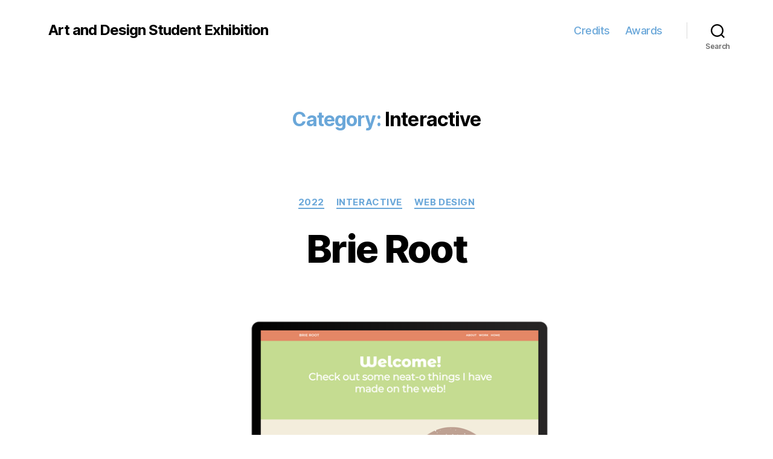

--- FILE ---
content_type: text/css
request_url: https://exhibition.click/edu/2023/show/wp-content/themes/exhibition/style.css?ver=1.0.0
body_size: 101
content:
/*
 * Theme Name: exhibition
 * Theme URI: http://exhibition.click/flaflafla
 * Description: Exhibition (Umich Flint Art exhibitions)
 * Author: Andy
 * Author URI: https://exhibtion.click
 * Template: twentytwenty
 * Version: 1.0.0
 * */
.post{ background-color: white; }
.footer-nav-widgets-wrapper, #site-content, body { background-color: white 
!important; }
.thumbgrid{
	display: grid;
	grid-template-columns: repeat(auto-fill, minmax(120px, 1fr));
	grid-row-gap: 20px;
	grid-column-gap: 20px;
	max-width: 800px !important;
        margin-top: 30px !important;
	margin: 0 auto;
	text-align:center;
}
.thumbgrid img{ width: 100%; }

.thumbgrid2{
	display: grid;
	grid-template-columns: repeat(auto-fill, minmax(164px, 1fr));
	grid-row-gap: 20px;
	grid-column-gap: 20px;
	max-width: 800px !important;
        margin-top: 30px !important;
	margin: 0 auto;
	text-align:center;
}

.post-meta {
    display: none !important;
}

.comments-wrapper {
    display: none !important;
}

.wp-post-image{
	max-height: 80vmin;
	width: auto;
}

#menu-item-32{ display:none; }

   .post-inner{
	padding-top: 0rem !important;
   }

   #fcopy{ margin-left: -20px; }

@media (min-width: 700px){
   .singular .entry-header{
	padding-top: 4rem !important;
	padding-bottom: 4rem !important;
   }
   #fcopy{ margin-left: 40px; }
}

.metadata div{
	font-size: calc( 6px + 1.3vmin );	
}
